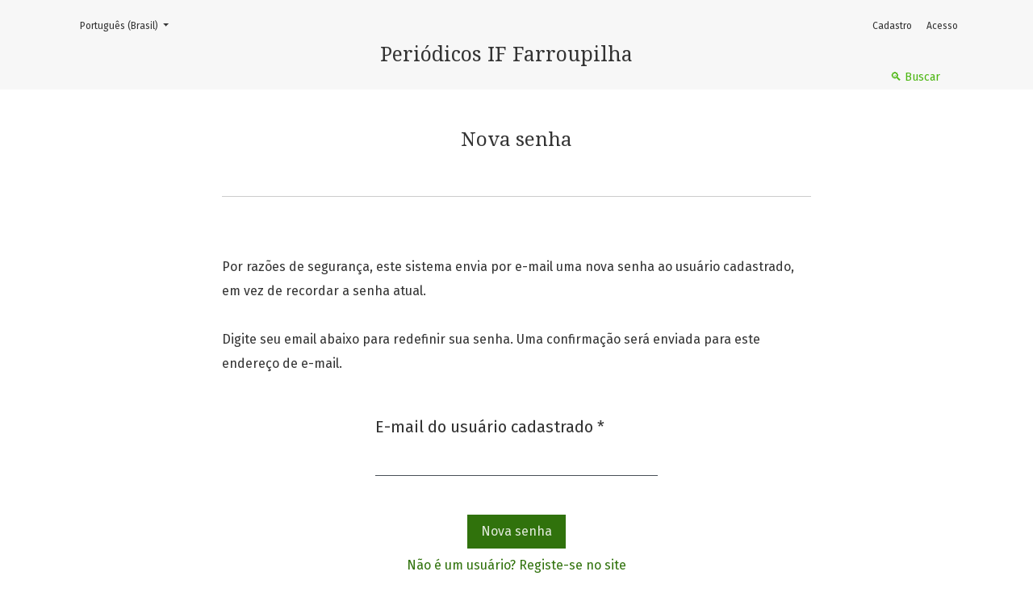

--- FILE ---
content_type: text/html; charset=utf-8
request_url: https://periodicos.iffarroupilha.edu.br/index.php/index/login/lostPassword
body_size: 2787
content:

	

	

<!DOCTYPE html>
<html lang="pt-BR" xml:lang="pt-BR">
<head>
	<meta charset="utf-8">
	<meta name="viewport" content="width=device-width, initial-scale=1.0">
	<title>
		Nova senha
					</title>

	
<meta name="generator" content="Open Journal Systems 3.1.2.4">
	<link rel="stylesheet" href="https://fonts.googleapis.com/css?family=Droid+Serif:200,200i,400,400i|Fira+Sans:300,300i,400,400i,700,700i" type="text/css" /><link rel="stylesheet" href="https://stackpath.bootstrapcdn.com/bootstrap/4.3.1/css/bootstrap.min.css?v=3.1.2.4" type="text/css" /><link rel="stylesheet" href="https://use.fontawesome.com/releases/v5.6.1/css/all.css?v=3.1.2.4" type="text/css" /><link rel="stylesheet" href="https://periodicos.iffarroupilha.edu.br/index.php/index/$$$call$$$/page/page/css?name=stylesheet" type="text/css" /><link rel="stylesheet" href="https://periodicos.iffarroupilha.edu.br/plugins/generic/orcidProfile/css/orcidProfile.css?v=3.1.2.4" type="text/css" />
</head>
<body dir="ltr">

<header class="main-header">
	<div class="container">

		<div class="sr-only">Nova senha</div>

	<div class="navbar-logo">
		<a href="			https://periodicos.iffarroupilha.edu.br/index.php/index
	"><span class="navbar-logo-text">Periódicos IF Farroupilha</span></a>
	</div>

		<nav class="navbar navbar-expand-lg navbar-light">
		<a class="navbar-brand" href="			https://periodicos.iffarroupilha.edu.br/index.php/index
	"><span class="navbar-logo-text">Periódicos IF Farroupilha</span></a>
		<button class="navbar-toggler" type="button" data-toggle="collapse" data-target="#main-navbar"
		        aria-controls="main-navbar" aria-expanded="false"
		        aria-label="Alternar navegação">
			<span class="navbar-toggler-icon"></span>
		</button>

		<div class="collapse navbar-collapse justify-content-md-center" id="main-navbar">
																<ul id="primaryNav-userNav" class="navbar-nav">
														<li class="nav-item nmi_type_custom">
				<a href="https://periodicos.iffarroupilha.edu.br/index.php/index/cadastro"
					class="nav-link"
									>
					Cadastro
				</a>
							</li>
														<li class="nav-item nmi_type_user_login">
				<a href="https://periodicos.iffarroupilha.edu.br/index.php/index/login"
					class="nav-link"
									>
					Acesso
				</a>
							</li>
										</ul>

				<div id="languageSmallNav" class="dropdown language-toggle">
		<button class="btn dropdown-toggle" type="button" id="languageToggleMenulanguageSmallNav" data-toggle="dropdown" aria-haspopup="true" aria-expanded="false">
			<span class="sr-only">Mudar o idioma. O atual é:</span>
			Português (Brasil)
		</button>
		<div class="dropdown-menu" aria-labelledby="languageToggleMenulanguageSmallNav">
												<a class="dropdown-item" href="https://periodicos.iffarroupilha.edu.br/index.php/index/user/setLocale/en_US?source=%2Findex.php%2Findex%2Flogin%2FlostPassword">
						English
					</a>
																<a class="dropdown-item" href="https://periodicos.iffarroupilha.edu.br/index.php/index/user/setLocale/es_ES?source=%2Findex.php%2Findex%2Flogin%2FlostPassword">
						Español (España)
					</a>
																</div>
	</div>
		</div>
	</nav>

			<ul id="userNav" class="navbar-nav">
														<li class="nav-item nmi_type_custom">
				<a href="https://periodicos.iffarroupilha.edu.br/index.php/index/cadastro"
					class="nav-link"
									>
					Cadastro
				</a>
							</li>
														<li class="nav-item nmi_type_user_login">
				<a href="https://periodicos.iffarroupilha.edu.br/index.php/index/login"
					class="nav-link"
									>
					Acesso
				</a>
							</li>
										</ul>


			<div id="languageLargeNav" class="dropdown language-toggle">
		<button class="btn dropdown-toggle" type="button" id="languageToggleMenulanguageLargeNav" data-toggle="dropdown" aria-haspopup="true" aria-expanded="false">
			<span class="sr-only">Mudar o idioma. O atual é:</span>
			Português (Brasil)
		</button>
		<div class="dropdown-menu" aria-labelledby="languageToggleMenulanguageLargeNav">
												<a class="dropdown-item" href="https://periodicos.iffarroupilha.edu.br/index.php/index/user/setLocale/en_US?source=%2Findex.php%2Findex%2Flogin%2FlostPassword">
						English
					</a>
																<a class="dropdown-item" href="https://periodicos.iffarroupilha.edu.br/index.php/index/user/setLocale/es_ES?source=%2Findex.php%2Findex%2Flogin%2FlostPassword">
						Español (España)
					</a>
																</div>
	</div>

	</div>

	<!-- Incluído por andre.dias 27/03/2023 -->
	<a href="https://periodicos.iffarroupilha.edu.br/index.php/index/search/search" style="font-size: 0.9em; float:right; position:relative; margin-right: 9%; margin-top: -2%">&#128269; Buscar</a>

	<!-- Incluído por andre.dias 23/08/2023 #chamado 17281 -->
	<script async src="https://www.googletagmanager.com/gtag/js?id=G-4XRSRRWFM8"></script>


	<script type="text/javascript">
	
		window.dataLayer = window.dataLayer || [];
  		function gtag(){dataLayer.push(arguments);}
  		gtag('js', new Date());

  		gtag('config', 'G-4XRSRRWFM8');
	
	</script>
</header>


<div class="container page-lost-password">
	<div class="row page-header justify-content-md-center">
		<div class="col-md-8">
			<h1 class="text-md-center">Nova senha</h1>
		</div>
	</div>
	<div class="row justify-content-md-center">
		<div class="col-md-8">
			<div class="page-content">
				<p>Por razões de segurança, este sistema envia por e-mail uma nova senha ao usuário cadastrado, em vez de recordar a senha atual. <br/> <br/> Digite seu email abaixo para redefinir sua senha. Uma confirmação será enviada para este endereço de e-mail.</p>
								<div class="row justify-content-md-center mt-5">
					<div class="col-md-6">
						<form class="form-lost-password" action="https://periodicos.iffarroupilha.edu.br/index.php/index/login/requestResetPassword" method="post">
							<input type="hidden" name="csrfToken" value="93e74f30d20a56ec4b6c1efa0dfd3fb5">
							<div class="form-group">
								<label for="email">
									E-mail do usuário cadastrado
									<span class="required" aria-hidden="true">*</span>
									<span class="sr-only">Obrigatório</span>
								</label>
								<input type="text" class="form-control" name="email" id="email" value="" required>
							</div>
							<div class="form-group form-group-buttons">
								<button class="btn btn-primary" type="submit">
									Nova senha
								</button>

																										<a href="https://periodicos.iffarroupilha.edu.br/index.php/index/user/register?source=" class="btn btn-link">
										Não é um usuário? Registe-se no site
									</a>
															</div>
						</form>
					</div>
				</div>
			</div>
		</div>
	</div>
</div>

<footer class="site-footer">
	<div class="container site-footer-sidebar" role="complementary"
	     aria-label="Barra lateral">

	</div>
	<div class="container site-footer-content">
		<div class="row">
			
			<div class="col-md col-md-2 align-self-center text-right">
				<a href="https://periodicos.iffarroupilha.edu.br/index.php/index/about/aboutThisPublishingSystem">
					<img class="footer-brand-image" alt="Sobre este sistema de publicação"
					     src="https://periodicos.iffarroupilha.edu.br/templates/images/ojs_brand_white.png">
				</a>
			</div>
		</div>
	</div>
</footer><!-- pkp_structure_footer_wrapper -->


<div id="loginModal" class="modal fade" tabindex="-1" role="dialog">
	<div class="modal-dialog" role="document">
		<div class="modal-content">
			<div class="modal-body">
				<button type="button" class="close" data-dismiss="modal" aria-label="Close">
					<span aria-hidden="true">&times;</span>
				</button>
							<form class="form-login" method="post" action="https://periodicos.iffarroupilha.edu.br/index.php/index/login/signIn">
	<input type="hidden" name="csrfToken" value="93e74f30d20a56ec4b6c1efa0dfd3fb5">
	<input type="hidden" name="source" value=""/>

	<fieldset>
		<div class="form-group form-group-username">
			<label for="usernameModal">
				Usuário
				<span class="required" aria-hidden="true">*</span>
				<span class="sr-only">
					Obrigatório
				</span>
			</label>
			<input type="text" class="form-control" name="username" id="usernameModal" value=""
			       maxlength="32" required>
		</div>
		<div class="form-group form-group-password">
			<label for="passwordModal">
				Senha
				<span class="required" aria-hidden="true">*</span>
				<span class="sr-only">
					Obrigatório
				</span>
			</label>
			<input type="password" class="form-control" name="password" id="passwordModal" value=""
			       maxlength="32" required>
		</div>
		<div class="row">
			<div class="col-md-6">
				<div class="form-group form-group-forgot">
					<small class="form-text">
						<a href="https://periodicos.iffarroupilha.edu.br/index.php/index/login/lostPassword">
							Esqueceu a senha?
						</a>
					</small>
				</div>
			</div>
			<div class="col-md-6">
				<div class="form-group form-check form-group-remember">
					<input type="checkbox" class="form-check-input" name="remember" id="rememberModal" value="1"
					       checked="$remember">
					<label for="rememberModal" class="form-check-label">
						<small class="form-text">
							Mantenha-me conectado
						</small>
					</label>
				</div>
			</div>
		</div>
		<div class="form-group form-group-buttons">
			<button class="btn btn-primary" type="submit">
				Acesso
			</button>
		</div>
					<div class="form-group form-group-register">
				Não possui registro?
								<a href="https://periodicos.iffarroupilha.edu.br/index.php/index/user/register?source=">
					Registrar-se aqui
				</a>
			</div>
			</fieldset>
</form>
			</div>
		</div>
	</div>
</div>

<script src="https://code.jquery.com/jquery-3.3.1.min.js?v=3.1.2.4" type="text/javascript"></script><script src="https://cdnjs.cloudflare.com/ajax/libs/popper.js/1.14.7/umd/popper.min.js?v=3.1.2.4" type="text/javascript"></script><script src="https://stackpath.bootstrapcdn.com/bootstrap/4.3.1/js/bootstrap.min.js?v=3.1.2.4" type="text/javascript"></script><script src="https://periodicos.iffarroupilha.edu.br/plugins/themes/healthSciences/js/main.js?v=3.1.2.4" type="text/javascript"></script><script src="https://periodicos.iffarroupilha.edu.br/plugins/themes/healthSciences/libs/jquery-ui.min.js?v=3.1.2.4" type="text/javascript"></script><script src="https://periodicos.iffarroupilha.edu.br/plugins/themes/healthSciences/libs/tag-it.min.js?v=3.1.2.4" type="text/javascript"></script>


</body>
</html>


--- FILE ---
content_type: text/javascript
request_url: https://periodicos.iffarroupilha.edu.br/plugins/themes/healthSciences/js/main.js?v=3.1.2.4
body_size: 1646
content:
/**
 * @file /js/main.js
 *
 * Copyright (c) 2014-2018 Simon Fraser University
 * Copyright (c) 2000-2017 John Willinsky
 * Distributed under the GNU GPL v2. For full terms see the file docs/COPYING.
 *
 * @brief Handle JavaScript functionality unique to this theme.
 */
(function($) {

	// Open login modal when nav menu links clicked
	$('.nmi_type_user_login').click(function() {
		$('#loginModal').modal();
		return false;
	})
})(jQuery);

(function ($) {
	
	// Show author affiliation under authors list (for large screen only)
	var authorString = $('.author-string-href');
	$(authorString).click(function(event) {
		event.preventDefault();
		var elementId = $(this).attr('href').replace('#', '');
		$('.article-details-author').each(function () {
			
			// Show only targeted author's affiliation on click
			if ($(this).attr('id') === elementId && $(this).hasClass('hideAuthor')) {
				$(this).removeClass('hideAuthor');
			} else {
				$(this).addClass('hideAuthor');
			}
			
			// Add specifiers to the clicked author's link
			$(authorString).each(function () {
				if ($(this).attr('href') === ('#' + elementId) && !$(this).hasClass('active')){
					$(this).addClass('active');
					$(this).children('.author-plus').addClass('hide');
					$(this).children('.author-minus').removeClass('hide');
				} else if ($(this).attr('href') !== ('#' + elementId) || $(this).hasClass('active')) {
					$(this).removeClass('active');
					$(this).children('.author-plus').removeClass('hide');
					$(this).children('.author-minus').addClass('hide');
				}
			});
		})
	})
})(jQuery);


// initiating tag-it
$(document).ready(function() {
	$("#tagitInput").tagit({
		autocomplete: {disabled: true}
	});
});

(function () {
	var checkbox = document.getElementsByClassName("if-reviewer-checkbox")[0];
	if (checkbox != null) {
		checkbox.onclick = function () {
			var tagitInput = document.getElementById("reviewerInterests");
			if (checkbox.checked == true) {
				tagitInput.classList.remove("hidden");
			} else {
				tagitInput.classList.add("hidden");
			}
		}
	}
})();

// change article's blocks logic for small screens

(function () {
	
	var mainArticleContent = $("#mainArticleContent");
	
	if (mainArticleContent.length === 0) return false;
	
	var articleDetailsWrapper = $("#articleDetailsWrapper");
	var articleDetails = $("#articleDetails");
	var articleDetailsChildren = articleDetails.children();
	
	var articleMainWrapper = $("#articleMainWrapper");
	var articleMain = $("#articleMain");
	var articleMainChildren = articleMain.children();
	
	var dataForMobilesMark = "data-for-mobiles";
	
	function reorganizeArticleBlocks() {
		if (mainArticleContent && !mainArticleContent.hasClass(dataForMobilesMark) && window.innerWidth < 992) {
			$("#articleDetails").unwrap();
			$("#articleMain").unwrap();
			
			articleDetailsChildren.unwrap();
			articleMainChildren.unwrap();
			
			mainArticleContent.children().wrapAll("<div class='col-lg article-blocks-mobile'></div>");
			
			mainArticleContent.addClass(dataForMobilesMark);
			
		} else if (mainArticleContent && mainArticleContent.hasClass(dataForMobilesMark) && window.innerWidth >= 992) {
			$('#mainArticleContent > *').children().unwrap();
			
			articleDetailsChildren.wrapAll(articleDetails);
			articleMainChildren.wrapAll(articleMain);
			
			$("#articleDetails").wrap(articleDetailsWrapper);
			$("#articleMain").wrap(articleMainWrapper);
			
			
			mainArticleContent.removeClass(dataForMobilesMark);
		}
	}
	
	reorganizeArticleBlocks();
	
	window.addEventListener("resize", function () {
		reorganizeArticleBlocks();
	});
})();

// Functionality of more/less buttons for the journal description (index journal page)

(function () {
	var journalDescription = document.getElementById('homepageDescription');
	
	if (!journalDescription) return false;
	
	var moreButton = document.getElementById('homepageDescriptionMore');
	var lessButton = document.getElementById('homepageDescriptionLess');
	var descriptionButtons = document.getElementById('homepageDescriptionButtons');
	
	if (journalDescription.offsetHeight < journalDescription.scrollHeight) {
		moreButton.classList.remove('hidden');
		descriptionButtons.classList.remove('hidden');
	}
	
	moreButton.onclick = function () {
		journalDescription.classList.remove('long-text');
		this.classList.add('hidden');
		lessButton.classList.remove('hidden');
	};
	
	lessButton.onclick = function () {
		journalDescription.classList.add('long-text');
		this.classList.add('hidden');
		moreButton.classList.remove('hidden');
	};
})();

// Toggle display of consent checkboxes in site-wide registration
var $contextOptinGroup = $('#contextOptinGroup');
if ($contextOptinGroup.length) {
	var $roles = $contextOptinGroup.find('.roles :checkbox');
	$roles.change(function() {
		var $thisRoles = $(this).closest('.roles');
		if ($thisRoles.find(':checked').length) {
			$thisRoles.siblings('.context_privacy').addClass('context_privacy_visible');
		} else {
			$thisRoles.siblings('.context_privacy').removeClass('context_privacy_visible');
		}
	});
}
